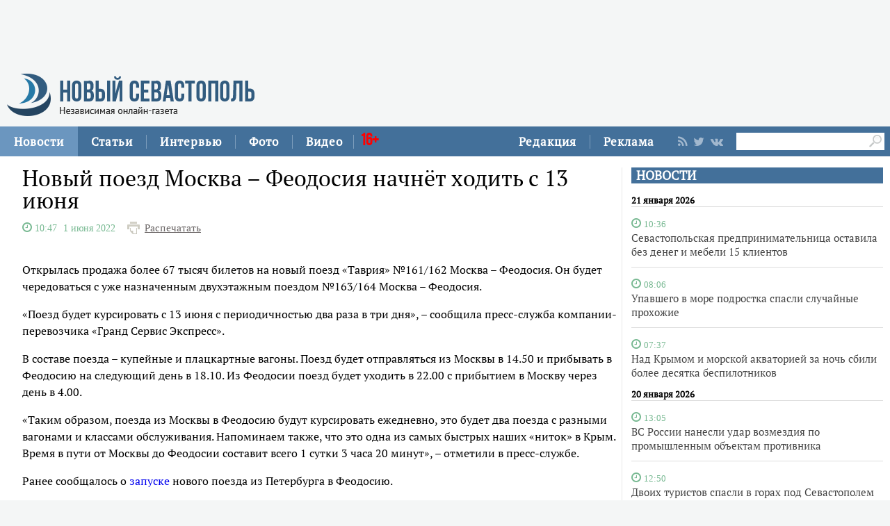

--- FILE ---
content_type: text/html;charset=utf-8
request_url: https://new-sebastopol.com/news/id/49316
body_size: 22294
content:
      <!DOCTYPE html PUBLIC "-//W3C//DTD XHTML 1.0 Strict//EN" "http://www.w3.org/TR/xhtml1/DTD/xhtml1-strict.dtd">
<html xmlns="http://www.w3.org/1999/html">
  <head>
    <meta http-equiv="content-type" content="text/html; charset=utf-8" />
    <title>Новый поезд Москва – Феодосия начнёт ходить с 13 июня</title> 
    <meta name="description" content="" />
    <meta content="" name="keywords" />
    <meta http-equiv="X-UA-Compatible" content="IE=edge"/>
    <link href='https://fonts.googleapis.com/css?family=PT+Sans:400,700,400italic,700italic&subset=cyrillic' rel='stylesheet' type='text/css'>
    <link href="/js/ui/css/cupertino/jquery-ui-1.9.1.custom.min.css" rel="stylesheet" />
    <link rel="stylesheet" type="text/css" href="/css/styles.css?v047" />
    <link media="print" rel="stylesheet" type="text/css" href="/css/new_print.css" />
    <link rel="shortcut icon" type="image/png" href="/favicon.png?v015" />
    <link rel="stylesheet" href="/fonts/awesome/css/font-awesome.min.css">
    <meta property="og:title" content="Новый поезд Москва – Феодосия начнёт ходить с 13 июня" />
    <meta property="og:description" content="" />

    <meta property="og:image" content="/images/social_logo3.jpg" />
    <!--[if IE]>
        <link rel="stylesheet" type="text/css" href="/css/ie.css" />
    <![endif]-->
    <script src="https://ajax.googleapis.com/ajax/libs/jquery/1.8.1/jquery.min.js"></script>
    <!--script src="/js/jquery.js"></script-->
    <script type="text/javascript" src="//yandex.st/share/share.js" charset="utf-8"></script>
    <script type="text/javascript" src="/js/engine.js?v025"></script>
    <script type="text/javascript" src="/js/kr.js?v025"></script>
    

    
    <!--[if lt IE 9]>
    <script src="http://css3-mediaqueries-js.googlecode.com/svn/trunk/css3-mediaqueries.js"></script>
    <![endif]-->         
    
     
    
  </head>
  <body>
    <div id="fb-root"></div>
    
  

<div class="fixer">
   
  <div class="nb">
  <script type='text/javascript'><!--//<![CDATA[
   var m3_u = (location.protocol=='https:'?'https://adv.c-inform.info/www/delivery/ajs.php':'http://adv.c-inform.info/www/delivery/ajs.php');
   var m3_r = Math.floor(Math.random()*99999999999);
   if (!document.MAX_used) document.MAX_used = ',';
   document.write ("<scr"+"ipt type='text/javascript' src='"+m3_u);
   document.write ("?zoneid=27");
   document.write ('&amp;cb=' + m3_r);
   if (document.MAX_used != ',') document.write ("&amp;exclude=" + document.MAX_used);
   document.write (document.charset ? '&amp;charset='+document.charset : (document.characterSet ? '&amp;charset='+document.characterSet : ''));
   document.write ("&amp;loc=" + escape(window.location));
   if (document.referrer) document.write ("&amp;referer=" + escape(document.referrer));
   if (document.context) document.write ("&context=" + escape(document.context));
   if (document.mmm_fo) document.write ("&amp;mmm_fo=1");
   document.write ("'><\/scr"+"ipt>");
//]]>--></script><noscript><a href='http://adv.c-inform.info/www/delivery/ck.php?n=a67802ad&amp;cb=INSERT_RANDOM_NUMBER_HERE' target='_blank'><img src='http://adv.c-inform.info/www/delivery/avw.php?zoneid=27&amp;cb=INSERT_RANDOM_NUMBER_HERE&amp;n=a67802ad' border='0' alt='' /></a></noscript>
  </div>
    <div class="header">
    <a class="logo" href="/"><img src="/images/logo_final.png" alt=""/></a>
    
   

  
  </div>
</div>
<div class="advpr fixer">




<div class="top">
  
  
    
    <div class="reg_tools menu" style="margin-right: 0">     
  <div style="float:left">
      <a href="/redaction">Редакция</a>
    <span class="pipe"></span>
      <a href="/advs/about">Реклама</a>
      
</div>
      
      
      
      
      
       <div class="smd">
  

        
<a class="lnkrssm" href="/rss"><i class="fa fa-rss" aria-hidden="true"></i></a>  
<a rel="nofollow" target="_blank" class="lnkrssm" href="http://twitter.com/newsevastopol"><i class="fa fa-twitter" aria-hidden="true"></i></a>  
    <a style="display:none" rel="nofollow" target="_blank" class="lnkrssm" href="https://www.facebook.com/NewSevastopolOnline"><i class="fa fa-facebook" aria-hidden="true"></i></a>  
    <a rel="nofollow" target="_blank" class="lnkrssm" href="https://vk.com/newsevastopolonline"><i class="fa fa-vk" aria-hidden="true"></i></a>          
        

  
  </div> 
      
      
      
      
      
      
      <div style="float:left;margin: 7px 8px 0px 0px;">
       <form id="search-top-block" class="search" action="/search" onsubmit="return _search.run('top');">
      <input style= "width: 18px;float: right;margin: 2px 0px 0px 0px;position: relative;background: #fff;padding: 3px 4px 4px 2px" type="image" src="/images/lens.png" class="sb" />
        <input style="width: 186px;height: 25px;font-size: 16px;margin: 2px 0px 0px 4px;border: unset;padding: 0px 0px 0px 3px;" type="text" id="search-top-block-text" value="" />
         </form>
</div>  
      

    </div>
    <div class="menu">
   
      <a href="/news" class="active">Новости</a>
    <span class="pipe"></span>
      <a href="/comments">Статьи</a>
    <span class="pipe"></span>
      <a href="/interviews">Интервью</a>
    <span class="pipe"></span>
      <a href="/media">Фото</a>
    <span class="pipe"></span>
      <a href="/presse">Видео</a>
<span class="pipe"></span>
      <span style="font-size: 24px;color: red;font-family: Bebas;margin: 9px 0px 0px 10px;position: absolute;">16+</span>
      

    </div>
  </div>
</div>



    <div class="fixer">
 
 <div style="margin: 16px 5px 0px 0px;" class="rghton">
          
  <!-- News -->

   
       
    <div class="articl">
       <h3><a href="/news">НОВОСТИ</a></h3>     
      
      <div class="corporate_news big">
 
<h5>21 января 2026</h5>       
       
                                                               <div data-date="2026-01-21 10:36:05" class="list-iteml">   
              <i style="color:#78b992;" class="fa fa-clock-o">
            <small>
            10:36            
          </small>
  </i>    

          <h4><a href="/news/id/63984">Севастопольская предпринимательница оставила без денег и мебели 15 клиентов</a></h4>
        </div>
                                                       <div data-date="2026-01-21 08:06:43" class="list-iteml">   
              <i style="color:#78b992;" class="fa fa-clock-o">
            <small>
            08:06            
          </small>
  </i>    

          <h4><a href="/news/id/63983">Упавшего в море подростка спасли случайные прохожие</a></h4>
        </div>
                                                       <div data-date="2026-01-21 07:37:54" class="list-iteml">   
              <i style="color:#78b992;" class="fa fa-clock-o">
            <small>
            07:37            
          </small>
  </i>    

          <h4><a href="/news/id/63982">Над Крымом и морской акваторией за ночь сбили более десятка беспилотников</a></h4>
        </div>
                            <h5>20 января 2026</h5>                           <div data-date="2026-01-20 13:05:34" class="list-iteml">   
              <i style="color:#78b992;" class="fa fa-clock-o">
            <small>
            13:05            
          </small>
  </i>    

          <h4><a href="/news/id/63978">ВС России нанесли удар возмездия по промышленным объектам противника</a></h4>
        </div>
                                                       <div data-date="2026-01-20 12:50:41" class="list-iteml">   
              <i style="color:#78b992;" class="fa fa-clock-o">
            <small>
            12:50            
          </small>
  </i>    

          <h4><a href="/news/id/63977">Двоих туристов спасли в горах под Севастополем</a></h4>
        </div>
                                                       <div data-date="2026-01-20 11:30:00" class="list-iteml">   
              <i style="color:#78b992;" class="fa fa-clock-o">
            <small>
            11:30            
          </small>
  </i>    

          <h4><a href="/news/id/63976">Севастополец торговал на рынке украденной из магазина одеждой</a></h4>
        </div>
                                                       <div data-date="2026-01-20 10:29:44" class="list-iteml">   
              <i style="color:#78b992;" class="fa fa-clock-o">
            <small>
            10:29            
          </small>
  </i>    

          <h4><a href="/news/id/63975">Торговый павильон сгорел в Андреевке</a></h4>
        </div>
                                                       <div data-date="2026-01-20 07:29:10" class="list-iteml">   
              <i style="color:#78b992;" class="fa fa-clock-o">
            <small>
            07:29            
          </small>
  </i>    

          <h4><a href="/news/id/63974">Девять беспилотников противника сбили ночью над Крымом</a></h4>
        </div>
                            <h5>19 января 2026</h5>                           <div data-date="2026-01-19 15:03:15" class="list-iteml">   
              <i style="color:#78b992;" class="fa fa-clock-o">
            <small>
            15:03            
          </small>
  </i>    

          <h4><a href="/news/id/63971">Условным сроком отделалась участница схемы мошенничества с долевым строительством</a></h4>
        </div>
                                                       <div data-date="2026-01-19 13:33:40" class="list-iteml">   
              <i style="color:#78b992;" class="fa fa-clock-o">
            <small>
            13:33            
          </small>
  </i>    

          <h4><a href="/news/id/63970">Два населённых пункта освободили российские военные за сутки</a></h4>
        </div>
                                                       <div data-date="2026-01-19 09:07:01" class="list-iteml">   
              <i style="color:#78b992;" class="fa fa-clock-o">
            <small>
            09:07            
          </small>
  </i>    

          <h4><a href="/news/id/63969">Почти полтора десятка человек спасли на пожаре в Севастополе</a></h4>
        </div>
                                                       <div data-date="2026-01-19 09:00:18" class="list-iteml">   
              <i style="color:#78b992;" class="fa fa-clock-o">
            <small>
            09:00            
          </small>
  </i>    

          <h4><a href="/news/id/63968">К середине недели в Севастополе потеплеет</a></h4>
        </div>
              </div>
    </div>
        <!-- /News -->  
        </div>    
  
  
  <div class="content second">

    <!-- Content -->
    <div class="list">
    
      <div class="list_content">
    
        <!-- Other News -->
                <!-- /Other News -->
    
        <div class="news_one_wrap">
          
  <h1 id="titleart">Новый поезд Москва – Феодосия начнёт ходить с 13 июня</h1>          
 
            <div>          
                                 <i style="color:#78b992;" class="fa fa-clock-o">
            <span style="font-size:14px">
           <span class="clok">  10:47  </span>    1 июня 2022  
          </span>
  </i>   
             
          
          
     <span class="print"><a href="javascript://" onclick="print(); return false;">Распечатать</a></span>
  </div>          
                       
                     
          <small class="news_date">   
            
                                    <!-- span class="icon time">Неживой Алексей</span -->          </small>
          
      
     
                    
          <div id="record_inner_text">
                    <!-- References -->
                    <!-- /References -->
          <p>Открылась продажа более 67 тысяч билетов на новый поезд &laquo;Таврия&raquo; №161/162 Москва &ndash; Феодосия. Он будет чередоваться с уже назначенным двухэтажным поездом №163/164 Москва &ndash; Феодосия.</p>
<p>&laquo;Поезд будет курсировать с 13 июня с периодичностью два раза в три дня&raquo;, &ndash; сообщила пресс-служба компании-перевозчика &laquo;Гранд Сервис Экспресс&raquo;.</p>
<p>В составе поезда &ndash; купейные и плацкартные вагоны. Поезд будет отправляться из Москвы в 14.50 и прибывать в Феодосию на следующий день в 18.10. Из Феодосии поезд будет уходить в 22.00 с прибытием в Москву через день в 4.00.</p>
<p>&laquo;Таким образом, поезда из Москвы в Феодосию будут курсировать ежедневно, это будет два поезда с разными вагонами и классами обслуживания. Напоминаем также, что это одна из самых быстрых наших &laquo;ниток&raquo; в Крым. Время в пути от Москвы до Феодосии составит всего 1 сутки 3 часа 20 минут&raquo;, &ndash; отметили в пресс-службе.</p>
<p>Ранее сообщалось о <a href="https://new-sebastopol.com/news/id/49254">запуске</a> нового поезда из Петербурга в Феодосию.</p>   
   
   
   
          <!-- Gal -->
   
  <div id="parawe" class="new_ph">         
  <section class="slider-for slidernews">
   
            </section>
      
    <section class="slider-nav slidernews">
   
             </section>
    
            <script type="text/javascript">
              $(function() {
                $(".new_ph a.img_link").spaceCarousel({caption: true});
               $('.slider-for').slick({
  slidesToShow: 1,
  slidesToScroll: 1,
  arrows: false,
  fade: true,
  asNavFor: '.slider-nav'
});
$('.slider-nav').slick({
  slidesToShow: 5,
  slidesToScroll: 2,
  asNavFor: '.slider-for',
  dots: true,
  centerMode: true,
   draggable: true,
  focusOnSelect: true
});
                
var elemr = document.getElementById("parawe");
elemr.style.visibility= 'visible';
               
                
  });    
  
            </script>
          <script type="text/javascript" src="/js/jquery.spaceCarousel.js?v1"></script>
           </div>    

  <script src="/js/slick.js" type="text/javascript" charset="utf-8"></script>       
       
      
    <!-- /Gal -->   
   
   
   
          </div>
                   
 </div>      
                     <script type="text/javascript">
              $(function() {               
//$('div#pic').append( $('div#parawe') );    
$('div#pic').replaceWith($('div#parawe'));            
             
              });
            </script>            
        
            <div class="lnksm">
 <span class="podp">          Подписывайтесь на наш <a href="https://t.me/NewSevastopolOnline/">telegram-канал</a><br>
 Делитесь в социальных сетях  </span> 
      <div style="margin: 7px 0px 0px 0px;">
<script type="text/javascript" src="https://vk.com/js/api/share.js?95" charset="windows-1251"></script>
<script type="text/javascript"><!--
document.write(VK.Share.button(false,{type: "custom", text: "<div class=\"lnka\"><i class=\"fa fa-vk\" aria-hidden=\"true\"></i> <span>ВКОНТАКТЕ</span></div>"}));
--></script>
       
        
        
   
        
     <a class="lnkt twitter-share-buttons" href="#null" onClick="openWin3()"><i class="fa fa-twitter" aria-hidden="true"></i>TWITTER</a>
<script>
  var twShareLink = document.getElementById("titleart").innerHTML;
  <!-- hide
function openWin3() {
myWin=open("https://twitter.com/share?text="+ twShareLink,"displayWindow","width=520,height=300,left=350,top=170,status=no,toolbar=no,menubar=no");
}
// -->
</script>          
        
        
        
     
<a style="display:none" class="lnkf" href="#null" onClick="openWin2()"><i class="fa fa-facebook" aria-hidden="true"></i>FACEBOOK</a>
<script>
  var fbShareLink = window.location.href;
  <!-- hide
function openWin2() {
myWin=open("http://www.facebook.com/sharer.php?u=" + fbShareLink,"displayWindow","width=520,height=300,left=350,top=170,status=no,toolbar=no,menubar=no");
}
// -->
</script>        
 </div>    </div>     
        
                  
    
         
        
   
   
   
        




    
        
        <!— Yandex.RTB R-A-264941-1 —>
<div id="yandex_rtb_R-A-264941-1"></div>
<script type="text/javascript">
    (function(w, d, n, s, t) {
        w[n] = w[n] || [];
        w[n].push(function() {
            Ya.Context.AdvManager.render({
                blockId: "R-A-264941-1",
                renderTo: "yandex_rtb_R-A-264941-1",
                async: true
            });
        });
        t = d.getElementsByTagName("script")[0];
        s = d.createElement("script");
        s.type = "text/javascript";
        s.src = "//an.yandex.ru/system/context.js";
        s.async = true;
        t.parentNode.insertBefore(s, t);
    })(this, this.document, "yandexContextAsyncCallbacks");
</script>
    
                
        
    
      </div><!-- end of div.list_content.no-padding -->
    
    </div><!-- end of div.list -->
    <!-- /Content -->

    <ins class="clear"></ins>
    
          

    
  </div>
  <ins class="clear"></ins>
     <div class="bt">

   <div style="padding: 15px 0px 0px 0px;">

<a href="/news" class="active">Новости</a>
      <a href="/comments">Статьи</a>
      <a href="/interviews">Интервью</a>
      <a href="/media">Фото</a>
            <a href="/presse">Видео</a>
          <a href="/redaction">Редакция</a>
      <a href="/advs/about">Реклама</a>

 <div style="width: 696px;margin: 0 auto;padding: 23px 0px 9px 0px;">   
    <form id="search-top-block" class="search" action="/search" onsubmit="return _search.run('top');">
      <input style= "float: right" type="image" src="/images/lensb.png" class="sb" />
        <input style="width: 638px;height: 47px;font-size: 31px;margin: 0px 0px 0px 8px;border: 1px solid #d2d1d1;border-radius: 7px 0px 0px 7px;" type="text" id="search-top-block-text" value="" />
         </form>
 <div>   
    
   
   
         <div style="margin: 20px 0px 0px 0px;">
        
<a class="lnkrssmb" href="/rss"><i class="fa fa-rss" aria-hidden="true"></i></a>  
<a rel="nofollow" target="_blank" class="lnkrssmb" href="http://twitter.com/newsevastopol"><i class="fa fa-twitter" aria-hidden="true"></i></a>  
    <a style="display:none" rel="nofollow" target="_blank" class="lnkrssmb" href="https://www.facebook.com/NewSevastopolOnline"><i class="fa fa-facebook" aria-hidden="true"></i></a>  
    <a rel="nofollow" target="_blank" class="lnkrssmb" href="https://vk.com/newsevastopolonline"><i class="fa fa-vk" aria-hidden="true"></i></a>          
        
        </div>
   
   
   
   
   
   
    </div>
    
    
    
  </div>   
</div>





    <div class="footer_fake"></div>
<div class="footer">
  <div class="footer_content fixer">
   

    <div class="footer_contacts">
    <a class="logo" href="/"><img src="/images/logo_final.png" alt=""/></a>
       
    
    </div>
    <div style="flex: 3;" class="footer_contacts">
Зарегистрировано Федеральной службой по надзору в сфере связи, информационных технологий и массовых коммуникаций (Роскомнадзор) 3 августа 2017 года, свидетельство о регистрации ЭЛ № ФС 77-70552<br />
            <br />
      Материалы с пометкой «Бизнес» и «Выборы» публикуются на правах рекламы<br />

     
    </div>
   
    <!-- ВК1568 -->
    
    <div style = "border:none" class="footer_contacts">

 Все права защищены
      <br>
      <a style="color:#000" href="/old_new-sebastopol">архив сайта</a>
    </div>
    
  </div>
</div>


    
 
    
    
    
    
 <script type="text/javascript"> (function (d, w, c) { (w[c] = w[c] || []).push(function() { try { w.yaCounter44197789 = new Ya.Metrika({ id:44197789, clickmap:true, trackLinks:true, accurateTrackBounce:true }); } catch(e) { } }); var n = d.getElementsByTagName("script")[0], s = d.createElement("script"), f = function () { n.parentNode.insertBefore(s, n); }; s.type = "text/javascript"; s.async = true; s.src = "https://mc.yandex.ru/metrika/watch.js"; if (w.opera == "[object Opera]") { d.addEventListener("DOMContentLoaded", f, false); } else { f(); } })(document, window, "yandex_metrika_callbacks"); </script> <noscript><div><img src="https://mc.yandex.ru/watch/44197789" style="position:absolute; left:-9999px;" alt="" /></div></noscript>    
    
  </body>
</html>

--- FILE ---
content_type: application/x-javascript
request_url: https://new-sebastopol.com/js/kr.js?v025
body_size: 43199
content:
// +Определим урл+ //
var siteURL = top.window.location.href.split("/");
siteURL = siteURL[0]+"//"+siteURL[2];
// -Определим урл- //

// +Главные новости+ //
var _mainnews = {
	filters: [],
	upd: {
		initialized: false
	},
	more: function (el,type) {
		el = $(el);

		if (el.hasClass('disabled')) {
			return false;
		}

		var onPage = "mainnews",
			container = $("#items-list");
		if (top.window.location.href==siteURL+"/") {
			onPage = "index";
			container = $("#mainnews-items-list");
		}

		type = typeof type=="undefined"?"more":"refresh";
		this.getFilters();
		if (type=="refresh") {
			this.filters.push("date-from/"+container.find("div:first").data("date"));
			this.filters.push("mainpage/yes");
		} else {
			if (el.data("date-from") && el.data("date-from")!="") {
				this.filters.push("date-from/"+el.data("date-from"));
			}
			if (el.data("date-to") && el.data("date-to")!="") {
				this.filters.push("date-to/"+el.data("date-to"));
			}
			if (el.data("page") && el.data("page")!="") {
				this.filters.push("page/"+el.data("page"));
			}
		}
		el.addClass('disabled');
		$.post(
			"/",
			{
				type: "ajax",
				controller: "mainnews",
				action: "loadMore",
				r: this.filters.join("/")
			},
			function(data){
				if (data.items) {
					var list = [], item;
					var prevDate = container.find("div:last").find("small:first").data("date");
					if (type=="refresh") {
						prevDate = container.find("div:first").find("small:first").data("date");
					}
					for(var i in data.items) {
						item = data.items[i];
						if (typeof prevDate!="undefined" && String(prevDate)!=String(item.dateStr) && type=="more") {
							list.push('<h5>'+item.dateStr+'</h5>');
						}
//						list.push('<div data-date="'+item.date+'" class="'+(onPage!="index"?'ajax-loaded-hidden':'')+(item.hot=='Y'?' lightning':'')+(item.bold=='Y'?' bold':'')+'">\
//							<small class="time" data-date="'+item.dateStr+'">'+item.time+'</small>\
//							<h4>\
//								<a href="/mainnews/id/'+item.id+'">'+item.title+'</a>\
//								'+(item.modified?'<small class="updated">'+item.modified+'</small>':'')+'\
//							</h4>\
//						</div>');
						list.push('<div class="ajax-loaded-hidden">\
							'+(item.image?'<a class="img_link" href="/mainnews/id/'+item.id+'"><img src="'+item.image+'" alt=""/></a>':'')+'\
							<div>\
								<small class="news_date">\
									'+item.dateStr+'\
									<span class="icon time">'+item.time+'</span>\
								</small>\
								<h4><a href="/mainnews/id/'+item.id+'">'+item.title+'</a></h4>\
							</div>\
						</div>');
						if (typeof prevDate!="undefined" && String(prevDate)!=String(item.dateStr) && type=="refresh") {
							list.push('<h5>'+prevDate+'</h5>');
						}
						prevDate = item.dateStr;
					}
					list = list.join("");
					if (type=="more") {
						if (onPage=="index") {
							$(el.data("target")).html(list);
						} else {
							$(el.data("target")).append(list);
						}
						$("#items-list-load-more").remove();
						if (data.more && data.more.h_from && data.more.h_to) {
							$(el.data("target")).append('<a id="items-list-load-more" class="small_button" href="javascript://" data-date-from="'+data.more.from+'" data-date-to="'+data.more.to+'" data-target="'+el.data("target")+'" onclick="_mainnews.more(this);">'+translate('Показать новости с', 'Show news from')+' <b>'+data.more.h_from+'</b> '+translate('до', 'to')+' <b>'+data.more.h_to+'</b></a>');
						}
						if (data.more && data.more.page) {
							$(el.data("target")).append('<a id="items-list-load-more" class="small_button" href="javascript://" data-page="'+data.more.page+'" data-target="#items-list" onclick="_mainnews.more(this);">'+translate('Показать ещё', 'Show more')+' '+data.more.items+' '+data.more.title+'</a>');
						}
					} else {
						$(el.data("target")).prepend(list);
					}
					$(el.data("target")+" .ajax-loaded-hidden").slideDown().removeClass("ajax-loaded-hidden");
				}

				el.removeClass('disabled');

			},
			"json"
		);
	},
	getFilters: function() {
		this.filters = [];
		if (document.getElementById("news-filter-type_id") && document.getElementById("news-filter-type_id").value) {
			this.filters.push("rubric/"+document.getElementById("news-filter-type_id").value);
		}
		if (document.getElementById("news-filter-period") && document.getElementById("news-filter-period").value) {
			this.filters.push("period/"+document.getElementById("news-filter-period").value);
		}
		if (document.getElementById("news-filter-theme") && document.getElementById("news-filter-theme").value) {
			this.filters.push("theme/"+document.getElementById("news-filter-theme").value);
		}
		if (document.getElementById("news-filter-city") && document.getElementById("news-filter-city").value) {
			this.filters.push("city/"+document.getElementById("news-filter-city").value);
		}
		if (document.getElementById("news-filter-person") && document.getElementById("news-filter-person").value!="" && document.getElementById("news-filter-person").value!="0") {
			this.filters.push("person/"+document.getElementById("news-filter-person").value);
		}
	},
	runFilters: function(){
		this.getFilters();

		alert ();
	//	top.window.location.hash = "#!/r/"+this.filters.join("/");
		top.window.location.href = "/mainnews/r/"+this.filters.join("/")+"#items";
	}
}
// -Главные новости- //

// +Новости+ //
var _news = {
	filters: [],
	upd: {
		initialized: false
	},
	waiting: function(){
		var _this = this;
		if (!document.getElementById("items-list-refresh-button")) {
			return false;
		}
		if (!this.upd.initialized) {
			this.upd = {
				initialized: true,
				time: 300,
				remaining: 300,
				interval: false,
				button: $("#items-list-refresh-button"),
				width: 0,
				step: false,
				line: $("#items-list-refresh-button span.wrap em"),
				text: $("#items-list-refresh-button span.wrap small"),
				value: {}
			}
		}
		this.upd.width = 0;
		if ($("#items-list-refresh-button").data("refreshtime")!="") {
			this.upd.remaining = this.upd.time = $("#items-list-refresh-button").data("refreshtime");
		}
		if (!this.upd.step) {
			this.upd.step = $("#items-list-refresh-button span.wrap").width()/this.upd.time;
		}
		this.upd.value = {
			h: Math.floor(this.upd.remaining/60),
			s: this.upd.remaining - Math.floor(this.upd.remaining/60)*60
		}
		if (this.upd.value.s<10) {
			this.upd.value.s = "0"+this.upd.value.s;
		}
		this.upd.text.html(translate("Автообновление через ", "Auto refresh in ")+this.upd.value.h+":"+this.upd.value.s);
		this.upd.line.stop().width("0");
//		this.upd.line.stop().width("0%").animate(
//			{width: "100%"},
//			parseInt(_this.upd.time*1000),
//			function(){
//				var date = new Date();
//				_this.upd.button.data("date-from",date.getFullYear()+"-"+((date.getMonth()+1)<10?"0":"")+(date.getMonth()+1)+"-"+(date.getDate()<10?"0":"")+date.getDate()+" "+(date.getHours()<10?"0":"")+date.getHours()+":"+(date.getMinutes()<10?"0":"")+date.getMinutes()+":"+(date.getSeconds()<10?"0":"")+date.getSeconds()).trigger("click");
//			}
//		);
		if (this.upd.interval) {
			window.clearInterval(this.upd.interval);
		}
		this.waitingInterval();
	},
	waitingInterval: function() {
		var _this = this;
		this.upd.width += this.upd.step;
		this.upd.line.width(this.upd.width+"px");
//		this.upd.line.animate({width: _this.upd.width+"px"});
		this.upd.value = {
			h: Math.floor(this.upd.remaining/60),
			s: this.upd.remaining - Math.floor(this.upd.remaining/60)*60
		}
		if (this.upd.value.s<10) {
			this.upd.value.s = "0"+this.upd.value.s;
		}
		this.upd.text.html(translate("Автообновление через ", "Auto refresh in ")+this.upd.value.h+":"+this.upd.value.s);
		this.upd.remaining--;
		if (this.upd.remaining<1) {
			window.clearInterval(_this.upd.interval);
			this.upd.text.html(translate("Обновление...", "Updating..."));
			var date = new Date();
			this.upd.button.data("date-from",date.getFullYear()+"-"+((date.getMonth()+1)<10?"0":"")+(date.getMonth()+1)+"-"+(date.getDate()<10?"0":"")+date.getDate()+" "+(date.getHours()<10?"0":"")+date.getHours()+":"+(date.getMinutes()<10?"0":"")+date.getMinutes()+":"+(date.getSeconds()<10?"0":"")+date.getSeconds()).trigger("click");
				return false;
		}
		this.upd.interval = window.setTimeout(function(){
			_this.waitingInterval();
		},1000);
	},
	more: function (el,type) {
		el = $(el);

		if (el.hasClass("disabled")) {
			return false;
		}

		var onPage = "news",
			container = $("#items-list");
		if (top.window.location.href==siteURL+"/") {
			onPage = "index";
			container = $("#news-items-list");
		}

		type = typeof type=="undefined"?"more":"refresh";
		this.getFilters();
		if (type=="refresh") {
			this.filters.push("date-from/"+container.find("div:first").data("date"));
			this.filters.push("mainpage/yes");
		} else {
			if (el.data("date-from") && el.data("date-from")!="") {
				this.filters.push("date-from/"+el.data("date-from"));
			}
			if (el.data("date-to") && el.data("date-to")!="") {
				this.filters.push("date-to/"+el.data("date-to"));
			}
			if (el.data("page") && el.data("page")!="") {
				this.filters.push("page/"+el.data("page"));
			}
		}

		el.addClass("disabled");

		$.post(
			"/",
			{
				type: "ajax",
				controller: "news",
				action: "loadMore",
				r: this.filters.join("/")
			},
			function(data){
				if (data.items) {
					if (type === 'refresh') {
						setTimeout(function() { el.removeClass('disabled'); }, 30000);
					} else {
						el.removeClass('disabled');
					}

					var list = [], item;
					var prevDate = container.find("div:last").find("small:first").data("date");
					if (type=="refresh") {
						prevDate = container.find("div:first").find("small:first").data("date");
					}
					for(var i in data.items) {
						item = data.items[i];
						if (typeof prevDate!="undefined" && String(prevDate)!=String(item.dateStr) && type=="more") {
							list.push('<h5>'+item.dateStr+'</h5>');
						}
						list.push('<div data-date="'+item.date+'" class="list-item '+(onPage!="index"?'ajax-loaded-hidden':'')+(item.hot=='Y'?' lightning':'')+(item.bold=='Y'?' bold':'')+'">\
							<i style="color:#78b992; font-size: 12.8px" class="fa fa-clock-o"></i>\
							<small class="time" data-date="'+item.dateStr+'">'+item.time+'</small>\
								'+(item.foto=='Y'?'<i title="Фото" class="pic" aria-hidden="true">A</i>':'')+'\
								'+(item.video=='Y'?'<i title="Видео" class="pic" aria-hidden="true">@</i>':'')+'\
								'+(item.audio=='Y'?'<i title="Аудио" class="pic" aria-hidden="true">9</i>':'')+'\
								'+(item.doc=='Y'?'<i title="Документ" class="pic" aria-hidden="true">é</i>':'')+'\
								'+(item.bitcoin=='Y'?'<i title="Мир" class="pic" aria-hidden="true">Ħ</i>':'')+'\
								'+(item.dop=='Y'?'ДОПОЛНЕНО':'')+'\
								'+(item.obn=='Y'?'ОБНОВЛЕНО':'')+'\
								'+(item.isp=='Y'?'ИСПРАВЛЕНО':'')+'\
<h4>\
								<a href="/news/id/'+item.id+'">'+item.title+'</a>\
								'+(item.modified?'<small class="updated">'+item.modified+'</small>':'')+'\
							</h4>\
						</div>');
						if (typeof prevDate!="undefined" && String(prevDate)!=String(item.dateStr) && type=="refresh") {
							list.push('<h5>'+prevDate+'</h5>');
						}
						prevDate = item.dateStr;
					}
					list = list.join("");
					if (type=="more") {
						if (onPage=="index") {
							$(el.data("target")).html(list);
						} else {
							$(el.data("target")).append(list);
						}
						$("#items-list-load-more").remove();
						if (data.more && data.more.h_from && data.more.h_to) {
							$(el.data("target")).append('<a id="items-list-load-more" class="small_button" href="javascript://" data-date-from="'+data.more.from+'" data-date-to="'+data.more.to+'" data-target="'+el.data("target")+'" onclick="_news.more(this);">'+translate('Показать новости с', 'Show news from')+' <b>'+data.more.h_from+'</b> '+translate('до', 'to')+' <b>'+data.more.h_to+'</b></a>');
						}
						if (data.more && data.more.page) {
							$(el.data("target")).append('<a id="items-list-load-more" class="small_button" href="javascript://" data-page="'+data.more.page+'" data-target="#items-list" onclick="_news.more(this);">'+translate('Показать ещё', 'Show more')+' '+data.more.items+' '+data.more.title+'</a>');
						}
					} else {
						$(el.data("target")).prepend(list);
						if (data.items.length && data.date) {
							$("#items-list-refresh-button").data("date-from",data.date);
						}
						if (data.updateTime) {
							$("#items-list-refresh-time").html('<small class="update_time" style="display: none;">'+data.updateTime.time+'</small> <a class="lined" href="/news">'+translate('Новости', 'News')+'</a> '+data.updateTime.when+', '+data.updateTime.title);
						}
					}
					$(el.data("target")+" .ajax-loaded-hidden").slideDown().removeClass("ajax-loaded-hidden");
				} else {
					el.removeClass('disabled');
				}
				if (type=="refresh") {
					_news.waiting();
				}
			},
			"json"
		);
	},
	getFilters: function() {
		this.filters = [];
		if (document.getElementById("news-filter-type_id") && document.getElementById("news-filter-type_id").value) {
			this.filters.push("rubric/"+document.getElementById("news-filter-type_id").value);
		}
		if (document.getElementById("news-filter-period") && document.getElementById("news-filter-period").value && document.getElementById("news-filter-period").value !== 'dates_period') {
			this.filters.push("period/"+document.getElementById("news-filter-period").value);
		}
		if (document.getElementById("news-filter-theme") && document.getElementById("news-filter-theme").value) {
			this.filters.push("theme/"+document.getElementById("news-filter-theme").value);
		}
		if (document.getElementById("news-filter-city") && document.getElementById("news-filter-city").value) {
			this.filters.push("city/"+document.getElementById("news-filter-city").value);
		}
		if (document.getElementById("news-filter-date_from") && !$(document.getElementById("news-filter-date_from")).is(':disabled') && document.getElementById("news-filter-date_from").value) {
			this.filters.push("date-from/"+dateServerFormat(document.getElementById("news-filter-date_from").value));
		}
		if (document.getElementById("news-filter-date_to") && !$(document.getElementById("news-filter-date_to")).is(':disabled') && document.getElementById("news-filter-date_to").value) {
			this.filters.push("date-to/"+dateServerFormat(document.getElementById("news-filter-date_to").value));	
		}
		if (document.getElementById("news-filter-person") && document.getElementById("news-filter-person").value!="" && document.getElementById("news-filter-person").value!="0") {
			this.filters.push("person/"+document.getElementById("news-filter-person").value);
		}
if (document.getElementById("search-main-block-text") && document.getElementById("search-main-block-text").value!="" && document.getElementById("search-main-block-text").value!="0") {
			this.filters.push("q/"+document.getElementById("search-main-block-text").value);
		}




		},
	runFilters: function(){

	this.getFilters();
	
if (document.getElementById("search-main-block-text") && document.getElementById("search-main-block-text").value!="" && document.getElementById("search-main-block-text").value!="Поиск" && document.getElementById("search-main-block-text").value!="0") {
top.window.location.href = "/search/r/"+this.filters.join("/");
		}	
	else {
top.window.location.href = "/news/r/"+this.filters.join("/")+"#items";	
	}
	

	}
};

var dateServerFormat = function(d) {
	return d.split('.').reverse().join('-');
};

// -Новости- //



// +Досье+ //
var _dossier = {
	filters: [],
	more: function (el,type) {
		el = $(el);

		if (el.hasClass('disabled')) {
			el.removeClass('disabled');
		}

		type = typeof type=="undefined"?"more":"refresh";
		this.filters = [];
		this.filters.push("page/"+el.data("page"));

		el.addClass('disabled');
		$.post(
			"/",
			{
				type:       "ajax",
				controller: "dossier",
				action:     "loadMore",
				r:          this.filters.join("/")
			},
			function(data){
				if (data.items) {
					var list = [], item;
					for(var i in data.items) {
						item = data.items[i];
						list.push('<div class="ajax-loaded-hidden">\
							'+(item.image?'<a class="img_link" href="/dossier/id/'+item.id+'"><img src="'+item.image+'" alt=""/></a>':'')+'\
							<div>\
								<small class="news_date">\
									'+item.dateStr+'\
									<span class="icon time">'+item.time+'</span>\
								</small>\
								<h4><a href="/dossier/id/'+item.id+'">'+item.title+'</a></h4>\
							</div>\
						</div>');
					}
					list = list.join("");
					if (type=="more") {
						$(el.data("target")).append(list);
						$("#items-list-load-more").remove();
						if (data.more && data.more.page) {
							$(el.data("target")).append('<a id="items-list-load-more" class="small_button" href="javascript://" data-page="'+data.more.page+'" data-target="#items-list" onclick="_dossier.more(this);">'+translate('Показать ещё', 'Show more')+' '+data.more.items+' '+data.more.title+'</a>');
						}
					}
					$("#items-list .ajax-loaded-hidden").slideDown().removeClass("ajax-loaded-hidden");
				}
				el.removeClass('disabled');
			},
			"json"
		);
	}
}
// -Досье- //

// +Досье+ //
var _pressroom = {
	filters: [],
	more: function (el,type) {
		el = $(el);

		if (el.hasClass('disabled')) {
			el.removeClass('disabled');
		}

		type = typeof type=="undefined"?"more":"refresh";
		this.filters = [];
		this.filters.push("page/"+el.data("page"));

		el.addClass('disabled');
		$.post(
			"/",
			{
				type:       "ajax",
				controller: "pressroom",
				action:     "loadMore",
				r:          this.filters.join("/")
			},
			function(data){
				if (data.items) {
					var list = [], item;
					for(var i in data.items) {
						item = data.items[i];
						list.push('<div class="ajax-loaded-hidden">\
							'+(item.image?'<a class="img_link" href="/pressroom/id/'+item.id+'"><img src="'+item.image+'" alt=""/></a>':'')+'\
							<div>\
								<small class="news_date" style="display: none;">\
									'+item.dateStr+'\
									<span class="icon time">'+item.time+'</span>\
								</small>\
								<h4><a href="/pressroom/id/'+item.id+'">'+item.title+'</a></h4>\
							</div>\
						</div>');
					}
					list = list.join("");
					if (type=="more") {
						$(el.data("target")).append(list);
						$("#items-list-load-more").remove();
						if (data.more && data.more.page) {
							$(el.data("target")).append('<a id="items-list-load-more" class="small_button" href="javascript://" data-page="'+data.more.page+'" data-target="#items-list" onclick="_dossier.more(this);">'+translate('Показать ещё', 'Show more')+' '+data.more.items+' '+data.more.title+'</a>');
						}
					}
					$("#items-list .ajax-loaded-hidden").slideDown().removeClass("ajax-loaded-hidden");
				}
				el.removeClass('disabled');
			},
			"json"
		);
	}
}
// -Досье- //

// +Пресс-релизы+ //
var _pressreleases = {
	filters: [],
	more: function (el,type) {
		el = $(el);

		if (el.hasClass('disabled')) {
			return false;
		}

		type = typeof type=="undefined"?"more":"refresh";
		this.filters = [];
		this.filters.push("page/"+el.data("page"));
		el.addClass('disabled');
		$.post(
			"/",
			{
				type: "ajax",
				controller: "pressreleases",
				action: "loadMore",
				r: this.filters.join("/")
			},
			function(data){
				if (data.print) {
					$(el.data("target")).append(data.print);
					
					$("#items-list-load-more").remove();
					if (data.more && data.more.page) {
						$(el.data("target")).append('<a id="items-list-load-more" class="small_button" href="javascript://" data-page="'+data.more.page+'" data-target="#items-list" onclick="_pressreleases.more(this);">'+translate('Показать ещё', 'Show more')+' '+data.more.items+' '+data.more.title+'</a>');
					}
					$("#items-list .ajax-loaded-hidden").slideDown().removeClass("ajax-loaded-hidden");
				}
				el.removeClass('disabled');
			},
			"json"
		);
	}
}
// -Пресс-релизы- //
// +Статьи+ //
var _articles = {
	filters: [],
	more: function (el,type) {
		el = $(el);

		if (el.hasClass('disabled')) {
			return false;
		}

		type = typeof type=="undefined"?"more":"refresh";
		this.filters = [];
		this.filters.push("page/"+el.data("page"));
		el.addClass('disabled');
		$.post(
			"/",
			{
				type: "ajax",
				controller: "articles",
				action: "loadMore",
				r: this.filters.join("/")
			},
			function(data){
				if (data.print) {
					$(el.data("target")).append(data.print);
					$("#items-list-load-more").remove();
					if (data.more && data.more.page) {
						$(el.data("target")).append('<a id="items-list-load-more" class="small_button" href="javascript://" data-page="'+data.more.page+'" data-target="#items-list" onclick="_articles.more(this);">'+translate('Показать ещё', 'Show more')+' '+data.more.items+' '+data.more.title+'</a>');
					}
					$("#items-list .ajax-loaded-hidden").slideDown().removeClass("ajax-loaded-hidden");
				}
				el.removeClass('disabled');
			},
			"json"
		);
	}
}
// -Статьи- //

// +Интервью+ //
var _interviews = {
	filters: [],
	more: function (el,type) {
		el = $(el);

		if (el.hasClass('disabled')) {
			return false;
		}

		type = typeof type=="undefined"?"more":"refresh";
		this.filters = [];
		this.filters.push("page/"+el.data("page"));
		el.addClass('disabled');
		$.post(
			"/",
			{
				type: "ajax",
				controller: "interviews",
				action: "loadMore",
				r: this.filters.join("/")
			},
			function(data){
				if (data.print) {
					$(el.data("target")).append(data.print);
					$("#items-list-load-more").remove();
					if (data.more && data.more.page) {
						$(el.data("target")).append('<a id="items-list-load-more" class="small_button" href="javascript://" data-page="'+data.more.page+'" data-target="#items-list" onclick="_interviews.more(this);">'+translate('Показать ещё', 'Show more')+' '+data.more.items+' '+data.more.title+'</a>');
					}
					$("#items-list .ajax-loaded-hidden").slideDown().removeClass("ajax-loaded-hidden");
				}
				el.removeClass('disabled');
			},
			"json"
		);
	}
}
// -Интервью- //

// +Бюллетени+ //
var _bulletins = {
	filters: [],
	more: function (el,type) {
		el = $(el);

		if (el.hasClass('disabled')) {
			return false;
		}

		type = typeof type=="undefined"?"more":"refresh";
		this.filters = [];
		this.filters.push("page/"+el.data("page"));
		el.addClass('disabled');
		$.post(
			"/",
			{
				type: "ajax",
				controller: "bulletins",
				action: "loadMore",
				r: this.filters.join("/")
			},
			function(data){
				if (data.items) {
					var list = [], item;
					for(var i in data.items) {
						item = data.items[i];
						list.push('<div class="ajax-loaded-hidden">\
							<small class="news_date">\
								'+item.dateStr+'\
								<span class="icon time">'+item.time+'</span>\
							</small>\
							<a class="download_link" href="'+item.file.link+'">'+translate('скачать', 'download')+'</a>\
							<h4><a href="/bulletins/r/item/'+item.id+'">'+item.title+'</a></h4>\
							<small class="format">'+item.file.type+', '+item.file.size+'</small>\
						</div>');
					}
					list = list.join("");
					if (type=="more") {
						$(el.data("target")).append(list);
						$("#items-list-load-more").remove();
						if (data.more && data.more.page) {
							$(el.data("target")).append('<a id="items-list-load-more" class="small_button" href="javascript://" data-page="'+data.more.page+'" data-target="#items-list" onclick="_bulletins.more(this);">'+translate('Показать ещё', 'Show more')+' '+data.more.items+' '+data.more.title+'</a>');
						}
					}
					$("#items-list .ajax-loaded-hidden").slideDown().removeClass("ajax-loaded-hidden");
				}
				el.removeClass('disabled');
			},
			"json"
		);
	}
}
// -Бюллетени- //

// +Темы+ //
var _themes = {
	filters: [],
	more: function (el) {
		el = $(el);

		if (el.hasClass('disabled')) {
			return false;
		}

		this.filters = [];
		this.filters.push("page/"+el.data("page"));
		el.addClass('disabled');
		$.post(
			"/",
			{
				type: "ajax",
				controller: "themes",
				action: "loadMore",
				r: this.filters.join("/")
			},
			function(data){
				if (data.print) {
					$(el.data("target")).append(data.print);
					$("#items-list-load-more").remove();
					if (data.more && data.more.page) {
						$(el.data("target")).append('<a id="items-list-load-more" class="small_button" href="javascript://" data-page="'+data.more.page+'" data-target="#items-list" onclick="_themes.more(this);">'+translate('Показать ещё', 'Show more')+' '+data.more.items+' '+data.more.title+'</a>');
					}
					$("#items-list .ajax-loaded-hidden").slideDown().removeClass("ajax-loaded-hidden");
				}
				el.removeClass('disabled');
			},
			"json"
		);
	},
	publications: function (el) {
		el = $(el);
		this.filters = [];
		this.filters.push(el.data("filter"));
		this.filters.push("page/"+el.data("page"));
		$.post(
			"/",
			{
				type: "ajax",
				controller: "themes",
				action: "publications",
				id: el.data("item-id"),
				r: this.filters.join("/")
			},
			function(data){
				if (data.print) {
					$(el.data("target")).append(data.print);
					$("#items-list-load-more").remove();
					if (data.more && data.more.page) {
						$(el.data("target")).append('<a id="items-list-load-more" class="small_button" href="javascript://" data-item-id="'+el.data("item-id")+'" data-filter="'+el.data("filter")+'" data-page="'+data.more.page+'" data-target="#items-list" onclick="_themes.publications(this);">'+translate('Показать ещё', 'Show more')+' '+data.more.items+' '+data.more.title+'</a>');
					}
					$("#items-list .ajax-loaded-hidden").slideDown().removeClass("ajax-loaded-hidden");
				}
			},
			"json"
		);
	}
}
// -Темы- //

// +Рубрика+ //
var _rubric = {
	filters: [],
	publications: function (el) {
		el = $(el);
		this.filters = [];
		this.filters.push(el.data("filter"));
		this.filters.push("page/"+el.data("page"));
		$.post(
			"/",
			{
				type: "ajax",
				controller: "publications",
				action: "more",
				id: el.data("item-id"),
				r: this.filters.join("/")
			},
			function(data){
				if (data.print) {
					$(el.data("target")).append(data.print);
					$("#items-list-load-more").remove();
					if (data.more && data.more.page) {
						$(el.data("target")).append('<a id="items-list-load-more" class="small_button" href="javascript://" data-item-id="'+el.data("item-id")+'" data-filter="'+el.data("filter")+'" data-page="'+data.more.page+'" data-target="#items-list" onclick="_rubric.publications(this);">'+translate('Показать ещё', 'Show more')+' '+data.more.items+' '+data.more.title+'</a>');
					}
					$("#items-list .ajax-loaded-hidden").slideDown().removeClass("ajax-loaded-hidden");
				}
			},
			"json"
		);
	}
}
// -Рубрика- //
// +Медиа+ //
var _media = {
	filters: [],
	more: function (el,type) {
		el = $(el);

		if (el.hasClass('disabled')) {
			return false;
		}

		type = typeof type=="undefined"?"more":"refresh";
		this.filters = [];
		this.filters.push("page/"+el.data("page"));
		el.addClass('disabled');
		$.post(
			"/",
			{
				type: "ajax",
				controller: "media",
				action: "loadMore",
				r: this.filters.join("/")
			},
			function(data){
				if (data.print) {
					$(el.data("target")).append(data.print);
					$("#items-list-load-more").remove();
					if (data.more && data.more.page) {
						$(el.data("target")).append('<a id="items-list-load-more" class="small_button" href="javascript://" data-page="'+data.more.page+'" data-target="#items-list" onclick="_media.more(this);">'+translate('Показать ещё', 'Show more')+' '+data.more.items+' '+data.more.title+'</a>');
					}
					$("#items-list .ajax-loaded-hidden").slideDown().removeClass("ajax-loaded-hidden");
				}
				el.removeClass('disabled');
			},
			"json"
		);
	}
}
// -Медиа- //




// +Реклама+ //
var _advs = {
	filters: [],
	more: function (el,type) {
		el = $(el);

		if (el.hasClass('disabled')) {
			el.removeClass('disabled');
		}

		type = typeof type=="undefined"?"more":"refresh";
		this.filters = [];
		this.filters.push("page/"+el.data("page"));

		el.addClass('disabled');
		$.post(
			"/",
			{
				type:       "ajax",
				controller: "advs",
				action:     "loadMore",
				r:          this.filters.join("/")
			},
			function(data){
				if (data.items) {
					var list = [], item;
					for(var i in data.items) {
						item = data.items[i];
						list.push('<div class="ajax-loaded-hidden">\
							'+(item.image?'<a class="img_link" href="/advs/id/'+item.id+'"><img src="'+item.image+'" alt=""/></a>':'')+'\
							<div>\
								<small class="news_date" style="display: none;">\
									'+item.dateStr+'\
									<span class="icon time">'+item.time+'</span>\
								</small>\
								<h4><a href="/advs/id/'+item.id+'">'+item.title+'</a></h4>\
							</div>\
						</div>');
					}
					list = list.join("");
					if (type=="more") {
						$(el.data("target")).append(list);
						$("#items-list-load-more").remove();
						if (data.more && data.more.page) {
							$(el.data("target")).append('<a id="items-list-load-more" class="small_button" href="javascript://" data-page="'+data.more.page+'" data-target="#items-list" onclick="_advs.more(this);">'+translate('Показать ещё', 'Show more')+' '+data.more.items+' '+data.more.title+'</a>');
						}
					}
					$("#items-list .ajax-loaded-hidden").slideDown().removeClass("ajax-loaded-hidden");
				}
				el.removeClass('disabled');
			},
			"json"
		);
	}
}
// -Реклама- //



// +Вопросы+ //
var _questions = {
	filters: [],
	voteFor: function(obj, event) {
		event.stopPropagation();

		if ($(obj).hasClass('active') || $(obj).hasClass('disabled')) {
			return false;
		}

		var rating = parseInt($(obj).closest('.question_item').find('.rating').html());
		rating++;

		$(obj).closest('.question_item')
			.find('.rating')
			.html((rating > 0 ? '+':'') + rating.toString())
			.removeClass(function() {
				if (rating < 0) {
					return 'positive';
				}
				if (rating == 0) {
					return 'negative positive';
				}
				return false;
			}).addClass(function() {
				if (rating > 0) {
					return 'positive';
				}
			});
		$(obj).addClass('active').addClass('disabled').siblings('.voteBtn').addClass('disabled');

		$.ajax({
			url: '/',
			type: 'post',
			data: 'type=post&controller=questions&action=voteFor&id=' + $(obj).data('id')
		});

		return false;
	},
	voteAgainst: function(obj, event) {
		event.stopPropagation();

		if ($(obj).hasClass('active') || $(obj).hasClass('disabled')) {
			return false;
		}

		var rating = parseInt($(obj).closest('.question_item').find('.rating').html());
		rating--;

		$(obj).closest('.question_item')
			.find('.rating')
			.html((rating > 0 ? '+':'') + rating.toString())
			.removeClass(function() {
				if (rating > 0) {
					return 'negative';
				}
				if (rating == 0) {
					return 'negative positive';
				}
				return false;
			}).addClass(function() {
				if (rating < 0) {
					return 'negative';
				}
			});
		$(obj).addClass('active').addClass('disabled').siblings('.voteBtn').addClass('disabled');

		$.ajax({
			url: '/',
			type: 'post',
			data: 'type=post&controller=questions&action=voteAgainst&id=' + $(obj).data('id')
		});

		return false;
	},

	toggleVisibility: function(obj) {
		if (!$(obj).hasClass('active')) {
			$(obj)
				.addClass('active')
				.text('Скрыть вопрос')
				.next('div').slideDown('fast');
		} else {
			$(obj)
				.removeClass('active')
				.text('Показать вопрос')
				.next('div').slideUp('fast');
		}

		return false;
	},

	more: function (el,type) {
		el = $(el);

		if (el.hasClass('disabled')) {
			el.removeClass('disabled');
		}

		type = typeof type=="undefined"?"more":"refresh";
		this.filters = [];
		this.filters.push("page/"+el.data("page"));

		el.addClass('disabled');
		$.post(
			"/",
			{
				type:       "ajax",
				controller: "questions",
				action:     "loadMore",
				r:          this.filters.join("/")
			},
			function(data){
				if (data.items) {
					var list = [], item;
					for(var i in data.items) {
						item = data.items[i];

						list.push('<div class="ajax-loaded-hidden">\
							<div class="question_item">\
								<h4 class="qTitle">'+item.title+' <small>('+(item.place?item.place:'')+') | </small> <small class="news_date">'+item.dateStr+' <span class="icon time">'+item.time+'</span></small></h4>\
								<div class="qText">\
									'+ (item.rating <= -6 ? '<a style="font-size: 12px;" class="dotted" href="#" onclick="return _questions.toggleVisibility(this);">Показать вопрос</a>' : '') +'\
									<div '+ (item.rating <= -6 ? 'style="display: none"' : '') +'>'+item.text+'</div>\
								</div>\
								<div class="qRating">\
									Рейтинг: <span class="rating ' + (item.rating > 0 ? 'positive' : '') + ' ' + (item.rating < 0 ? 'negative' : '') + '">' + (item.rating > 0 ? '+' : '') + item.rating+'</span>\
									' + (item.voted?'':'\
									<span class="vote_buttons">\
										<a class="voteBtn voteDown" data-id="'+item.id+'" href="#" onclick="return _questions.voteAgainst(this, event);">-</a>\
										<a class="voteBtn voteUp" data-id="'+item.id+'" href="#" onclick="return _questions.voteFor(this, event);">+</a>\
									</span>') + '\
								<\/div>\
							</div>\
						</div>');
					}
					list = list.join("");
					if (type=="more") {
						$(el.data("target")).append(list);
						$("#items-list-load-more").remove();
						if (data.more && data.more.page) {
							$(el.data("target")).append('<a id="items-list-load-more" class="small_button" href="javascript://" data-page="'+data.more.page+'" data-target="#items-list" onclick="_questions.more(this);">'+translate('Показать ещё', 'Show more')+' '+data.more.items+' '+data.more.title+'</a>');
						}
					}
					$("#items-list .ajax-loaded-hidden").slideDown().removeClass("ajax-loaded-hidden");
				}
				el.removeClass('disabled');
			},
			"json"
		);
	}
}
// -Вопросы- //



// +Календарь мероприятий+ //
var _banners = {
	filters: [],
	renderSWF: function() {
		$("#banners-list").find('a.swf span i').each(function() {
			var file = $(this).html();

			var id = $(this).parent().attr('id');
			swfobject.embedSWF(file, id, "180", "60", "9.0.0");
		});
	},
	byDate: function (eventDate) {
		$("#cal_err").hide();
		if (!eventDate.match(/[0-9]{4}\-[0-9]{2}\-[0-9]{2}/img)) {
			alert("Неверный формат даты!");
			return false;
		}
		$.post(
			"/",
			{
				"type": "ajax",
				"controller": "banners",
				"action": "byDate",
				"date": eventDate
			},
			function(data){
				if (data.items && data.items.length) {
					var list = [], item;
					for(var i in data.items) {
						item = data.items[i];
						if (item.swf) {
							list.push('<li><a class="swf event_link" href="'+item.link+'" target="'+item.target+'"><span id="banner_'+item.id+'">'+item.swf_image+'<i>'+item.swf+'</i>'+'</span></a></li>');
						} else {
							list.push('<li><a class="event_link" href="'+item.link+'" target="'+item.target+'"><img src="'+item.image+'" alt="" /></a></li>');
						}
					}
					list = list.join("");
					$("#banners-list").html(list);
					_banners.renderSWF();
				} else {
					$("#cal_err").html("Нет мероприятий на "+(data.dateStr?data.dateStr:"выбранную дату")+"!").css({display: 'block'});
					window.setTimeout(function(){
						$("#cal_err").fadeOut();
					},2000);
				}
			},
			"json"
		);
	},
	byMonth: function (eventMonth) {
		$("#cal_err").hide();
		if (!eventMonth.match(/[0-9]{4}\-[0-9]{2}/img)) {
			alert("Неверный формат даты!");
			return false;
		}
		$.post(
			"/",
			{
				"type": "ajax",
				"controller": "banners",
				"action": "byDate",
				"month": eventMonth
			},
			function(data){
				_banners.printItems(data);
			},
			"json"
		);
	},
	printItems: function(data){
		if (data.items && data.items.length) {
			var list = [], item;
			for(var i in data.items) {
				item = data.items[i];
				if (item.swf) {
					list.push('<li><a class="swf event_link" href="'+item.link+'" target="'+item.target+'"><span id="banner_'+item.id+'">'+'<img src="'+item.swf_image+'" /><i>'+item.swf+'</i>'+'</span></a></li>');
				} else {
					list.push('<li><a class="event_link" href="'+item.link+'" target="'+item.target+'"><img src="'+item.image+'" alt="" /></a></li>');
				}
			}
			list = list.join("");
			$("#banners-list").html(list);
			_banners.renderSWF();
		} else {
			$("#cal_err").html("Нет мероприятий на указанный период!").css({display: 'block'});
			window.setTimeout(function(){
				$("#cal_err").fadeOut();
			},2000);
		}
	}
}
// -Календарь мероприятий- //

// +Поиск+ //
var _search = {
	url:     "",
	block:   "#search-top-block",
	run: function (block) {
		if (typeof block!="undefined") {
			this.block = "#search-"+block+"-block";
		}
		this.buildRequest();

		
		if (this.url.length) {
			top.window.location = this.url;
		} else{
			this.error(translate("Укажите строку для поиска, пожалуйста!", "Enter text to search"));
		}
		return false;
	},
	buildRequest: function (){
		var params = [],
			r = new RegExp("[^1234567890QWERTYUIOPASDFGHJKLZXCVBNMqwertyuiopasdfghjklzxcvbnmЙЦУКЕНГШЩЗХЪФЫВАПРОЛДЖЭЁЯЧСМИТЬБЮйцукенгшщзхъфывапролджэёячсмитьбю_-]","gi"),
			item = $(this.block+"-text"),
			temp;
		if (item.size()>0 && item.val()!="") {
			var str = item.val();
			str = str.replace(r," ");
			str = str.replace(/[\ ]{2,}/g," ");
			str = $.trim(str);
			// Рубрика

			temp = $(this.block+"-type_id");
			if (temp.size() && temp.val()) {
				params.push("rubric/"+temp.val());
			}
			// Период
			temp = $(this.block+"-period");
			if (temp.size() && temp.val()) {
				if (temp.val()=="dates_period" && ($(this.block+"-date_from").val() || $(this.block+"-date_to").val())) {
					temp = $(this.block+"-date_from");
					if (temp.val()) {
						params.push("date-from/"+temp.val());
					}
					temp = $(this.block+"-date_to");
					if (temp.val()) {
						params.push("date-to/"+temp.val());
					}
				} else {
					params.push("period/"+temp.val());
				}
			}
			// Строка поиска
			if (str.length > 2){
				params.push("q/" + encodeURIComponent(str));
			}
			// Поиск в найденном
			if ($(this.block+"-infound").attr("checked")) {
				var intext = $(this.block+"-infound-text").val();
				if (intext.indexOf(str)>-1) {
					intext = intext.replace(new RegExp(str,"img"),"");
					intext = intext.replace(/[\+]{2,22}/img,"+");
					intext = intext.replace(/(^\+|\+$)/img,"");
				}
				if (intext.length) {
					params.push("in/"+encodeURIComponent(intext));
				}
			}
			// Сортировка
			temp = $(this.block+"-sort_by");
			if (temp.size() && temp.val()) {
				params.push("sort-by/"+temp.val());
			}
		}
		if (params.length > 0) {
			this.url = siteURL+"/search/r/"+params.join("/");
		}
	},
	error: function (text){
		var _this = this,
			block = $(this.block+"-text");
		var value = $.trim(block.val());
		block.val(text).addClass("search_error").attr("disabled","disabled");
		top.window.setTimeout(function (){
			block.val(value).removeClass("search_error").removeAttr("disabled");
		},1000);
		return false;
	},
	filters: [],
	more: function (el) {
		el = $(el);
		this.filters = [];
		this.filters.push(el.data("filter"));
		this.filters.push("page/"+el.data("page"));
		$.post(
			"/",
			{
				type: "ajax",
				controller: "search",
				action: "more",
				id: el.data("item-id"),
				r: this.filters.join("/")
			},
			function(data){
				if (data.print) {
					$(el.data("target")).append(data.print);
					$("#items-list-load-more").remove();
					if (data.more && data.more.page) {
						$(el.data("target")).append('<a style="width: 100%;" id="items-list-load-more" class="small_button" href="javascript://" data-item-id="'+el.data("item-id")+'" data-filter="'+el.data("filter")+'" data-page="'+data.more.page+'" data-target="#items-list" onclick="_search.more(this);">'+translate('Показать ещё', 'Show more')+' '+data.more.items+' '+data.more.title+'</a>');
					}
					$("#items-list .ajax-loaded-hidden").slideDown().removeClass("ajax-loaded-hidden");
				}
			},
			"json"
		);
	}
};
// -Поиск- //

// +Для работы с камментами cackle.me+ //
var _cackle = {
	attempts: 0,
	current:  0,
	comments: 0,
	check: function(){
		var count = document.getElementById("mc-count"),
			container = $("#mc-container");
		if (!count) {
			if (_cackle.attempts<10) {
				window.setTimeout(_cackle.check,1000);
				_cackle.attempts++;
			}
		} else {
			_cackle.current = parseInt(container.data("current"));
			_cackle.comments = parseInt(count.innerHTML);
			if (_cackle.current!=_cackle.comments) {
				$.post(
					"/",
					{
						type: "ajax",
						controller: "publications",
						action: "updateComments",
						object: container.data("object"),
						object_id: container.data("object-id"),
						value: _cackle.comments
					},
					function(data){
						// nothing to do
					}
				);
			}
			$("#mc-count").on("change",function(){
				alert($("#mc-count").html());
			});
		}
	}
}
// -Для работы с камментами cackle.me- //

$(window).load(function() {
	// +Выровняем на главной колонки по высоте+ //
//	if (String(siteURL+"/")==String(window.location.href)) {
//
//		var columns = {
//			left:    parseInt($("div.left_col").height()),
//			right:   parseInt($("div.right_col").height())+25,
//			news:    $("#news-items-list>div"),
//			current: false,
//			counter: 0
//		}
//		if (columns.left>columns.right) {
//			while(columns.left>columns.right){
//				columns.counter++;
//				if (columns.counter>30) {
//					break;
//				}
//				$(columns.news[columns.news.length-columns.counter]).remove();
//				columns.left = parseInt($("div.left_col").height());
//			}
//
//		}
//	}
	// -Выровняем на главной колонки по высоте- //
});

$(function(){

	// +Считаем cackle комменты+ //
	if ($("#mc-container").size()>0) {
		window.setTimeout(_cackle.check,1000);
	}
	// -Считаем cackle комменты- //


	// Отправка вопроса
	$('#questionFormServer').on('load', function(){
		// Сбросить пометки об ошибках
		$('.error').hide();

		var answer = JSON.parse($(this).contents().find('body').html());

		if (answer.result) {
			location.href = '/firstPerson/ask/success';
		} else {
			// Отметить ошибки в полях
			$(answer.errors).each(function() {
				$('#error_' + this.field).html(this.text).show();
			});
		}
	});

});


--- FILE ---
content_type: application/x-javascript
request_url: https://new-sebastopol.com/js/jquery.spaceCarousel.js?v1
body_size: 17582
content:
(function ($) {
	var d = new Date();
	var globalId = d.getTime();

	var createGallery = function (options) {
		var $this = $(this);

		/*creates overlay gallery*/
		if (!$this.data().spaceCarousel) {
			var gal = $('a[rel="spaceCarousel' + $this.attr('rel').match(/\[.*?\]/i)[0] + '"]');

			var d = new Date();
			var newGalleryId = 'spaceCarousel' + d.getTime();

			var galleryContent = '';

			var newGallery = $('<div>', {
					css: {
						display: 'none'
					},
					html: '<div class="spaceCarouselOverlay"></div><a class="spaceCarouselClose">close</a><div class="gal_wrap"><div id="reroro" class="reroro"></div><div id="qeroro" class="qeroro"></div><table><tr><td><ul></ul></td></tr></table></div>',
					id: newGalleryId,
					click: function () {
	gal = ($(this));
$('a.spaceCarouselClose, li, ul').on('click',function(){	
						
 methods.close(gal);
});
						
						
						
					

						//					$(this).fadeOut();
					}
				}).addClass('spaceCarousel').appendTo('body');

			newGallery.data('imgs', {});

			gal.each(function (i, o) {
				var id = 'sg' + globalId;

				globalId++;
	
				$(o).data({
					spaceCarousel: newGallery,
					sgId: id
				});

				
				
				galleryContent += '<li><div><div>';
				galleryContent += '<img class="i" alt="" src="' + $(o).attr('href') + '" />';

				if (options.title)
					galleryContent += '<h3>' + $(o).attr('title') + '</h3>';

				if (options.caption)
					galleryContent += '<p class="caption">' + $(o).find('img').attr('alt') + '</p>';

				galleryContent += '</div></div>';
				galleryContent += '</li>';

				newGallery.data('imgs')[id] = i;

			});

			newGallery.find('ul').append(galleryContent);
$('#reroro').css('margin-left', $(document).width()/2 + 537+'px');

$('#qeroro').css('margin-left', $(document).width()/2 - 594+'px');
			if (options.infiniteLoop && newGallery.find('ul li').size() > 1) {
				var cloneFirst = newGallery.find('ul li').first().clone().addClass('cloned firstClone');
				var cloneSecond = newGallery.find('ul li').first().next('li').clone().addClass('cloned');
				var cloneLast = newGallery.find('ul li').last().clone().addClass('cloned lastClone');
				var clonePreLast = newGallery.find('ul li').last().prev('li').clone().addClass('cloned');
				newGallery.find('ul').append(cloneFirst);
				newGallery.find('ul').append(cloneSecond);
				newGallery.find('ul').prepend(cloneLast);
				newGallery.find('ul').prepend(clonePreLast);
			}

			newGallery.find('div:not(.overlay,.gal_wrap)').click(function (e) {
				e.stopPropagation();
			});

			
//$('#arr').css('width',Math.round($(document).width() - $(document).width() * 0.15)+'px');
			
			/*
			var imgWidth = newGallery.show().find('ul div div img').css({width: 'auto'}).width();
			newGallery.hide().find('ul div div img').css({width: '100%'});

			newGallery.find('div:not(.overlay,.gal_wrap)').click(function(e){ e.stopPropagation(); });
			newGallery.show().css({visibility: 'hidden'});
			newGallery.find('ul div div')
			.css({
			width: imgWidth+'px'
			})

			var divs = newGallery.find('ul li#zz div > div').each(function(i,o){
			saveActiveState.call($(o));
			saveCommonState.call($(o));
			});
			 */

			 
			var divs = newGallery.find('ul li div > div').each(function (i, o) {

			
					saveActiveState.call($(o));
					saveCommonState.call($(o));
				
				});

				
			//			var galReplic = $('<ul />').appendTo(newGallery.find('ul').parent()).addClass('replic');

			//			galReplic.html(newGallery.find('ul').html());
			//			galReplic.find('div').css('width', 'auto');

			var galReplic = newGallery.clone().appendTo('body').removeAttr('id').addClass('replic').css('top', '-100%').show();

			var loaded = 0;

			newGallery.show().find('ul div div img').each(function (i, o) {
				var $this = $(this);
//				alert ();
				$(this).css('visibility', 'hidden');
				$(this).parent().addClass('preload').find('h3, p').hide();
				/*
				var plImg = $('<img />',{
				src: $this.attr('src'),
				css: { position: 'absolute', top: '-100%' }
				});*/

				var plImg = new Image();

				$(plImg).data({
					realImg: $this
				});

				$(plImg).load(function () {
					var $this = $(this).data().realImg;

					loaded++;

					var index = newGallery.find('div > div').index($this.parent());
					$this.parent().data({
						loaded: true
					});
					galReplic.find('div > div').eq(index).data({
						loaded: true
					});
					galReplic.find('img').css('width', 'auto');
					$this.css({
						visibility: 'visible'
					}).fadeTo(0, 0);

					saveActiveState.call(galReplic.find('div > div').eq(index));
					saveCommonState.call(galReplic.find('div > div').eq(index));
					$this.parent().data({
						activeState: galReplic.find('div > div').eq(index).data().activeState
					});
					$this.parent().data({
						commonState: galReplic.find('div > div').eq(index).data().commonState
					});

					$this.parent().removeClass('preload');
					$this.css('heigth', 'auto');
					//$this.parent().animate({width: ($this.parentsUntil('li').parent().eq(0).hasClass('active')?$this.parent().data().activeState.width:$this.parent().data().commonState.width)})

					if ($this.parentsUntil('li').parent().eq(0).hasClass('active')) {
						$this.parent()
						.animate({
							width: $this.parent().data().activeState.width
						},
							'fast',
							function () {
							$(this).find('img').fadeTo(500, 1);
							$(this).find('h3, p').slideDown(500);
						});
					} else {
						$this.fadeTo(500, 1);
						$this.parent().find('h3, p').slideDown(500);
					}

					if (loaded == newGallery.find('ul div div img').size())
						galReplic.remove();

					//					$(this).remove();
				});

				plImg.src = $(o).attr('src');

			});

			divs.click(function () {
			
				methods.slideTo.call($(this).parentsUntil('li').parent().eq(0), options);
			})
			newGallery.css({
				visibility: 'visible'
			}).hide();
		}

		return newGallery;
	}

	/*sets clicked to center*/

	var setSlideToCenter = function (slide) {
		var current = $(this).eq(slide);
		var p = current.parent();

		current.parent().children('li').removeClass('active');
		current.addClass('active');
		setLiWidth(current);
		

		setActiveState.call(current.find('div div:first-child'));

		p.css({
			marginLeft: function () {
				var els = current.prevAll('li');
				var prevW = 0;

				els.each(function (i, o) {
					prevW += $(o).outerWidth();
				});

				return -Math.round(prevW - $(document).width() * 0.15 / 2) + 'px';
			}
		});

//$("li.active").append('<div id="reroro" class="reroro"></div><div id="qeroro" class="qeroro"></div>');
		return current;
	}

	var countStep = function (obj) {
		var els = obj.prevAll('li'); 
			var commonWidth = els.parent().find('li:not(.active)').first().width();
		return -Math.round(commonWidth * els.size() - $(document).width() * 0.15 / 2);
	}

	var animateSlide = function (options) {
		var $this = $(this);		

		if ($this.hasClass('active')) 
{	
decreaseSlide.call($this.parent().find('li.active'));
zencreaseSlide.call($this,options);
$this.parent().animate({marginLeft: countStep($this.next('li'))+'px'});
return}
		
							
		
		decreaseSlide.call($this.parent().find('li.active'));
	
		encreaseSlide.call($this, options);
			
		$this.parent().animate({
			marginLeft: countStep($this) + 'px'
		});	
		
		
	}

	var decreaseSlide = function () {
		var $this = $(this);
		var div = $(this).find('div > div');

		$this.removeClass('active');

		$this.animate({
			width: parseFloat($(div).data().commonState.width) + parseFloat($(div).data().commonState['padding-left']) + parseFloat($(div).data().commonState['padding-right'])
		}, 'slow');

//console.log (parseFloat($(div).data().commonState.width) + parseFloat($(div).data().commonState['padding-left']) + parseFloat($(div).data().commonState['padding-right']));
//		$this.animate({
//			width: Math.round($(document).width() * 0.2)
//		}, 'slow');



		
		$(div).animate({
			width: $(div).data().commonState.width,
			paddingTop: $(div).data().commonState['padding-top'],
			paddingBottom: $(div).data().commonState['padding-bottom'],
			paddingLeft: $(div).data().commonState['padding-left'],
			paddingRight: $(div).data().commonState['padding-right'],
			fontSize: $(div).data().commonState['font-size'],
			opacity: $(div).data().commonState['opacity']
		});
$('#reroro').css('transition', 'unset'); 	
$('#qeroro').css('transition', 'unset'); 	
		$("#qeroro").fadeOut(100);
		$("#reroro").fadeOut(100);		

		
		
	}
	var zencreaseSlide = function (options) {

		var $this = $(this);

		var $this = $this.next('li');
		var div = $(this).next('li').find('div > div');

		$this.animate({
			width: Math.round($(document).width() - $(document).width() * 0.15) + 'px'
		}, 'slow');

		$this.addClass('active');

		var curr = $this

			$(div).animate({
				width: $(div).data().activeState.width,
				paddingTop: $(div).data().activeState['padding-top'],
				paddingBottom: $(div).data().activeState['padding-bottom'],
				paddingLeft: $(div).data().activeState['padding-left'],
				paddingRight: $(div).data().activeState['padding-right'],
				fontSize: $(div).data().activeState['font-size'],
				opacity: 1
			}, 'slow', function () {
				if (options.infiniteLoop) {
					if ($this.hasClass('firstClone')) {
						setCommonState.call($this.find('div > div'));
						curr = setSlideToCenter.call($this.parent().find('li:not(.cloned)'), 0);
					}
					if ($this.hasClass('lastClone')) {
						setCommonState.call($this.find('div > div'));
						var lastIndex = $this.parent().find('li:not(.cloned)').index($this.parent().find('li:not(.cloned)').last());
						curr = setSlideToCenter.call($this.parent().find('li:not(.cloned)'), lastIndex);
					}
				}
				$this.parentsUntil('div.spaceCarousel').parent().eq(0).data({
					currentSlide: curr
				});
			});
			$('#reroro').css('margin-left', $(document).width()/2 + 537+'px'); 	
setTimeout(function () {
$('#reroro').css('transition', '0.2s linear');
$('#qeroro').css('transition', '0.2s linear');
}, 1000); 			
			
			 	
			$("#reroro").fadeIn(1000);
			$('#qeroro').css('margin-left', $(document).width()/2 - 594+'px'); 	
			$("#qeroro").fadeIn(1000);
	}
	
	
	
	var encreaseSlide = function (options) {
		var $this = $(this);
		var div = $(this).find('div > div');

		$this.animate({
			width: Math.round($(document).width() - $(document).width() * 0.15) + 'px'
		}, 'slow');

		$this.addClass('active');
		var curr = $this

			$(div).animate({
				width: $(div).data().activeState.width,
				paddingTop: $(div).data().activeState['padding-top'],
				paddingBottom: $(div).data().activeState['padding-bottom'],
				paddingLeft: $(div).data().activeState['padding-left'],
				paddingRight: $(div).data().activeState['padding-right'],
				fontSize: $(div).data().activeState['font-size'],
				opacity: 1
			}, 'slow', function () {
				if (options.infiniteLoop) {
					if ($this.hasClass('firstClone')) {
						setCommonState.call($this.find('div > div'));
						curr = setSlideToCenter.call($this.parent().find('li:not(.cloned)'), 0);
					}
					if ($this.hasClass('lastClone')) {
						setCommonState.call($this.find('div > div'));
						var lastIndex = $this.parent().find('li:not(.cloned)').index($this.parent().find('li:not(.cloned)').last());
						curr = setSlideToCenter.call($this.parent().find('li:not(.cloned)'), lastIndex);
					}
				}
				$this.parentsUntil('div.spaceCarousel').parent().eq(0).data({
					currentSlide: curr
				});
				
			});
			$('#reroro').css('margin-left', $(document).width()/2 + 537+'px'); 	
setTimeout(function () {
$('#reroro').css('transition', '0.2s linear');
$('#qeroro').css('transition', '0.2s linear');
}, 1000); 			
			
			 	
			$("#reroro").fadeIn(1000);
			$('#qeroro').css('margin-left', $(document).width()/2 - 594+'px'); 	
			$("#qeroro").fadeIn(1000);
		
	}

	var saveCommonState = function () {
		var $this = $(this);

		//		if (!$this.data().commonState) {
		var w = Math.round($(document).width() * 0.2);

		
	
		$this.parentsUntil('li').parent().css('width', 'auto');

		$this.data().commonState = {
			'width': w + 'px',
			'font-size': parseFloat($this.css('font-size')) * 0.5 + 'px',
			'padding-top': Math.round(parseFloat($this.css('padding-top')) * 0.3) + 'px',
			'padding-bottom': Math.round(parseInt($this.css('padding-bottom')) * 0.3) + 'px',
			'padding-left': Math.round(parseInt($this.css('padding-left')) * 0.3) + 'px',
			'padding-right': Math.round(parseInt($this.css('padding-right')) * 0.3) + 'px',
			'opacity': 0.4
		}
	

	}

			
	var setCommonState = function () {
		var $this = $(this);

		$this.parentsUntil('li').parent().css('width', 'auto');
		$.map($this.data().commonState, function (val, key) {
			$this.css(key, val);

		})

	
	}

	var saveActiveState = function () {
		var $this = $(this);
		//		if (!$this.data().activeState) {
		$this.data().activeState = {
			'width': ($this.data().loaded ? $this.find('img').width() : 200) + 'px',
			'font-size': $this.css('font-size'),
			'padding-top': $this.css('padding-top'),
			'padding-bottom': $this.css('padding-bottom'),
			'padding-left': $this.css('padding-left'),
			'padding-right': $this.css('padding-right'),
			'opacity': 1
		}
		//		}
	}

	var setActiveState = function () {
		var $this = $(this);
		setLiWidth($this.parentsUntil('li').parent());

		$.map($this.data().activeState, function (val, key) {
			$this.css(key, val);
		})
	}


	var setLiWidth = function (obj) {
		obj.css({
			width: Math.round($(document).width() - $(document).width() * 0.15) + 'px'
		}).find('div > div');	
	}

	var methods = {
		init: function (options) {

			var d = new Date();

			var settings = {
				infiniteLoop: true,
				easing: 'swing',
				speed: 500,
				title: false,
				caption: false
			}

			var $this = this;

			$.map(methods, function (val, key) {
				if (key != 'init') {
					$this[key] = val;
				}
			});

			return this.each(function (i, o) {

				if (!$(this).attr('rel'))
					$(this).attr('rel', 'spaceCarousel[gal' + d.getTime() + ']')

					if (options) {
						$.extend(settings, options);
					}

				/* quick fix onload*/
				var newImg = new Image()
					newImg.src = $(this).attr('href');

				$(o).click(function () {

					if (!$(this).data().spaceCarousel)
						createGallery.call(this, settings);

					var gal = $($(this).data().spaceCarousel);

					var indexes = gal.data('imgs');

					if ($.browser.msie && parseInt($.browser.version) == 6) {
						gal.css({
							height: $(window).height() + 'px',
							width: $(document).width() + 'px',
							top: $(window).scrollTop() + 'px'
						});
						$(window).bind('scroll.spaceCarousel', function () {
							gal.css({
								top: $(window).scrollTop() + 'px'
							})
						})
					}

					setCommonState.call($(this).data().spaceCarousel.find('ul li div > div').not($this));

					methods['open'](gal);
					$this.data({
						options: settings
					});

					$(this).data().spaceCarousel.data({
						currentSlide:

						setSlideToCenter.call($(this).data().spaceCarousel.find('li:not(.cloned)'), indexes[$(o).data('sgId')])
					});
					return false;
				});

			});
		},

		getCurrentSlide: function () {
			var current;
			if ($(this).hasClass('spaceCarousel'))
				current = $(this).data().currentSlide;
			else
				current = $(this).data().spaceCarousel.data().currentSlide;

			return current;
		},
		open: function (gal) {
			gal.fadeIn();
			$(document).bind('keyup.spaceCarouselSpaceBar',
				function (e) {
				switch (e.which) {
				case 32:
					methods.next.call(gal);
					e.stopImmediatePropagation();
					break;
				case 39:
					methods.next.call(gal);
					e.stopImmediatePropagation();
					break;
				case 37:
					methods.prev.call(gal);
					e.stopImmediatePropagation();
					break;
				case 27:
					methods.close(gal);
					e.stopImmediatePropagation();
					break;
				default:
					break;
					//						e.preventDefault()
				}
			});

			$("#reroro" ).on( "click", function(w) {
				$idn=1;
			 methods.next.call(gal);
			w.stopImmediatePropagation();
			});
			$("#qeroro" ).on( "click", function(r) {
				$idn=1;
			 methods.prev.call(gal);
			 r.stopImmediatePropagation();
			});

			$(document).bind('keydown.spaceCarouselSpaceBar',
				function (e) {
				if ($.inArray(e.which, [32, 39, 37, 27]) > -1)
					e.preventDefault()
			});

		},

		close: function (gal) {
			gal.fadeOut();
						$('div#reroro').off('click');
			$("div#qeroro").off("click");
			$(window).unbind('scroll.spaceCarousel');
			$(document).unbind('keyup.spaceCarouselSpaceBar');
			$(document).unbind('keydown.spaceCarouselSpaceBar')
		},

		slideTo: function (options, slide) {

			//if ($(this).find('div > div').is(':animated'))

			if ($(this).hasClass('cloned') && (!$(this).hasClass('firstClone') && !$(this).hasClass('lastClone')))
				return;

			$this = $(this);

			animateSlide.call($(this), options);

		},

		next: function () {
		methods.getCurrentSlide.call(this).next('li').find('div > div').click();
		},

		prev: function () {
		methods.getCurrentSlide.call(this).prev('li').find('div > div').click();
		}
		
		
		
	};

	$.fn.spaceCarousel = function (method) {

		if (methods[method]) {
			return methods[method].apply(this, Array.prototype.slice.call(arguments, 1));
		} else if (typeof method === 'object' || !method) {
			return methods.init.apply(this, arguments);
		} else {
			$.error('Method ' + method + ' does not exist on jQuery.tooltip');
		}

	};

})(jQuery);

(function ($) {
	$.fn.maxHeight = function () {
		var max = 0;
		this.each(function () {
			max = Math.max(max, $(this).height());
		});

		return max;
	};

})(jQuery);